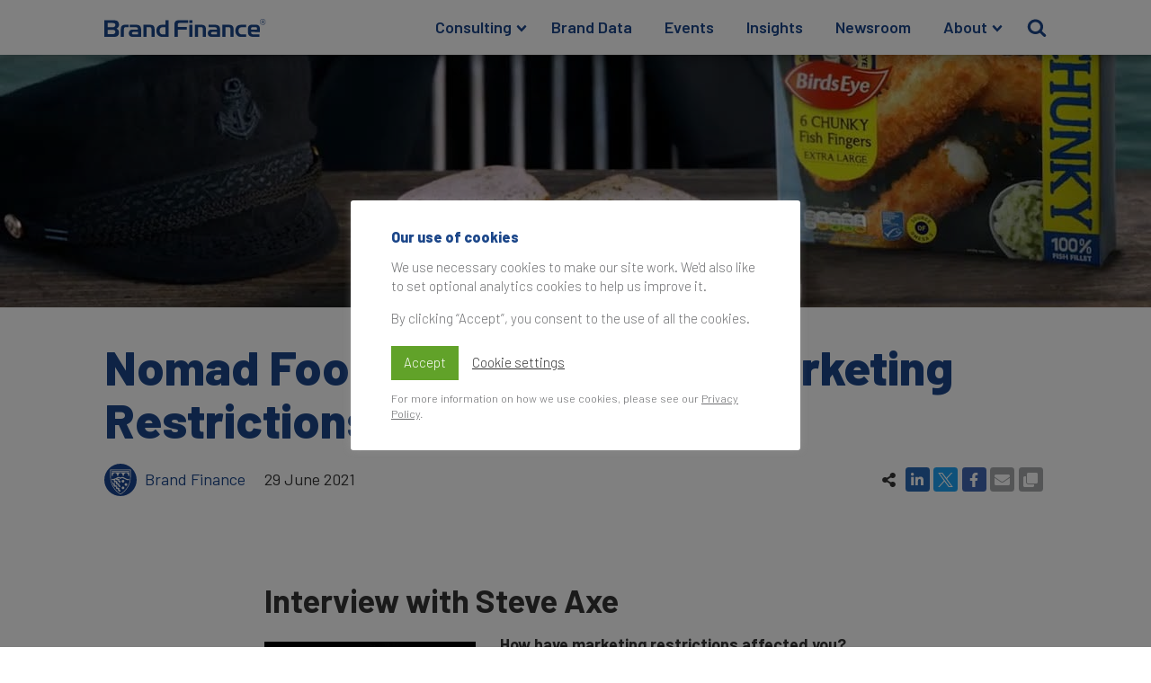

--- FILE ---
content_type: text/html; charset=UTF-8
request_url: https://brandfinance.com/insights/nomad-foods-marketing-restrictions
body_size: 20671
content:
<!DOCTYPE html>
<html lang="en-US" prefix="og: https://ogp.me/ns#" >
<head>
<meta charset="UTF-8">
<meta name="viewport" content="width=device-width, initial-scale=1.0">
<!-- WP_HEAD() START -->
<link rel="preload" as="style" href="https://fonts.googleapis.com/css?family=Barlow:100,200,300,400,500,600,700,800,900|Barlow:100,200,300,400,500,600,700,800,900|Almarai:100,200,300,400,500,600,700,800,900" >
<link rel="stylesheet" href="https://fonts.googleapis.com/css?family=Barlow:100,200,300,400,500,600,700,800,900|Barlow:100,200,300,400,500,600,700,800,900|Almarai:100,200,300,400,500,600,700,800,900">
	<style>img:is([sizes="auto" i], [sizes^="auto," i]) { contain-intrinsic-size: 3000px 1500px }</style>
	
<!-- Search Engine Optimization by Rank Math - https://rankmath.com/ -->
<title>Nomad Foods: The Impact of Marketing Restrictions | Brand Finance</title>
<meta name="description" content="How have marketing restrictions affected you?"/>
<meta name="robots" content="follow, index, max-snippet:-1, max-video-preview:-1, max-image-preview:large"/>
<link rel="canonical" href="https://brandfinance.com/insights/nomad-foods-marketing-restrictions" />
<meta property="og:locale" content="en_US" />
<meta property="og:type" content="article" />
<meta property="og:title" content="Nomad Foods: The Impact of Marketing Restrictions | Brand Finance" />
<meta property="og:description" content="How have marketing restrictions affected you?" />
<meta property="og:url" content="https://brandfinance.com/insights/nomad-foods-marketing-restrictions" />
<meta property="og:site_name" content="Brand Finance" />
<meta property="article:publisher" content="https://fb.com/Brand.Finance" />
<meta property="article:author" content="https://fb.com/Brand.Finance" />
<meta property="article:tag" content="Marketing Restrictions" />
<meta property="article:section" content="Insights" />
<meta property="og:updated_time" content="2021-08-16T12:45:38+01:00" />
<meta property="og:image" content="https://static.brandfinance.com/wp-content/uploads/2021/06/Steve-Axe-Article-Image-.jpg" />
<meta property="og:image:secure_url" content="https://static.brandfinance.com/wp-content/uploads/2021/06/Steve-Axe-Article-Image-.jpg" />
<meta property="og:image:width" content="1280" />
<meta property="og:image:height" content="720" />
<meta property="og:image:alt" content="Image: Bird&#039;s Eye" />
<meta property="og:image:type" content="image/jpeg" />
<meta property="article:published_time" content="2021-06-29T15:36:00+01:00" />
<meta property="article:modified_time" content="2021-08-16T12:45:38+01:00" />
<meta name="twitter:card" content="summary_large_image" />
<meta name="twitter:title" content="Nomad Foods: The Impact of Marketing Restrictions | Brand Finance" />
<meta name="twitter:description" content="How have marketing restrictions affected you?" />
<meta name="twitter:site" content="@BrandFinance" />
<meta name="twitter:creator" content="@BrandFinance" />
<meta name="twitter:image" content="https://static.brandfinance.com/wp-content/uploads/2021/06/Steve-Axe-Article-Image-.jpg" />
<meta name="twitter:label1" content="Written by" />
<meta name="twitter:data1" content="Brand Finance" />
<meta name="twitter:label2" content="Time to read" />
<meta name="twitter:data2" content="2 minutes" />
<script type="application/ld+json" class="rank-math-schema">{"@context":"https://schema.org","@graph":[{"@type":"Place","@id":"https://brandfinance.com/#place","address":{"@type":"PostalAddress","streetAddress":"3 Birchin Lane","addressRegion":"London","postalCode":"EC3V 9BW","addressCountry":"UK"}},{"@type":["ProfessionalService","Organization"],"@id":"https://brandfinance.com/#organization","name":"Brand Finance","url":"https://brandfinance.com","sameAs":["https://fb.com/Brand.Finance","https://twitter.com/BrandFinance"],"email":"enquiries@brandfinance.com","address":{"@type":"PostalAddress","streetAddress":"3 Birchin Lane","addressRegion":"London","postalCode":"EC3V 9BW","addressCountry":"UK"},"logo":{"@type":"ImageObject","@id":"https://brandfinance.com/#logo","url":"https://static.brandfinance.com/wp-content/uploads/2020/07/BF_COA_ICON_BLUE_RGB_square.png","contentUrl":"https://static.brandfinance.com/wp-content/uploads/2020/07/BF_COA_ICON_BLUE_RGB_square.png","caption":"Brand Finance","inLanguage":"en-US","width":"256","height":"256"},"openingHours":["Monday,Tuesday,Wednesday,Thursday,Friday 09:00-18:00"],"location":{"@id":"https://brandfinance.com/#place"},"image":{"@id":"https://brandfinance.com/#logo"},"telephone":"+44 207 389 9400"},{"@type":"WebSite","@id":"https://brandfinance.com/#website","url":"https://brandfinance.com","name":"Brand Finance","publisher":{"@id":"https://brandfinance.com/#organization"},"inLanguage":"en-US"},{"@type":"ImageObject","@id":"https://static.brandfinance.com/wp-content/uploads/2021/06/Steve-Axe-Article-Image-.jpg","url":"https://static.brandfinance.com/wp-content/uploads/2021/06/Steve-Axe-Article-Image-.jpg","width":"1280","height":"720","caption":"Image: Bird's Eye","inLanguage":"en-US"},{"@type":"BreadcrumbList","@id":"https://brandfinance.com/insights/nomad-foods-marketing-restrictions#breadcrumb","itemListElement":[{"@type":"ListItem","position":"1","item":{"@id":"https://brandfinance.com","name":"Home"}},{"@type":"ListItem","position":"2","item":{"@id":"https://brandfinance.com/category/insights#pagestart","name":"Insights"}},{"@type":"ListItem","position":"3","item":{"@id":"https://brandfinance.com/insights/nomad-foods-marketing-restrictions","name":"Nomad Foods: The Impact of Marketing Restrictions"}}]},{"@type":"WebPage","@id":"https://brandfinance.com/insights/nomad-foods-marketing-restrictions#webpage","url":"https://brandfinance.com/insights/nomad-foods-marketing-restrictions","name":"Nomad Foods: The Impact of Marketing Restrictions | Brand Finance","datePublished":"2021-06-29T15:36:00+01:00","dateModified":"2021-08-16T12:45:38+01:00","isPartOf":{"@id":"https://brandfinance.com/#website"},"primaryImageOfPage":{"@id":"https://static.brandfinance.com/wp-content/uploads/2021/06/Steve-Axe-Article-Image-.jpg"},"inLanguage":"en-US","breadcrumb":{"@id":"https://brandfinance.com/insights/nomad-foods-marketing-restrictions#breadcrumb"}},{"@type":"Person","@id":"https://brandfinance.com/profile/brand-finance","name":"Brand Finance","url":"https://brandfinance.com/profile/brand-finance","image":{"@type":"ImageObject","@id":"https://static.brandfinance.com/wp-content/uploads/2023/09/BF_COA_ICON_WHITE_ON_BLUE_RGB_circle-spacing.svg","url":"https://static.brandfinance.com/wp-content/uploads/2023/09/BF_COA_ICON_WHITE_ON_BLUE_RGB_circle-spacing.svg","caption":"Brand Finance","inLanguage":"en-US"},"sameAs":["https://brandfinance.com"],"worksFor":{"@id":"https://brandfinance.com/#organization"}},{"@type":"Article","headline":"Nomad Foods: The Impact of Marketing Restrictions | Brand Finance","keywords":"Nomad Foods","datePublished":"2021-06-29T15:36:00+01:00","dateModified":"2021-08-16T12:45:38+01:00","articleSection":"Brand Spotlights, Insights","author":{"@id":"https://brandfinance.com/profile/brand-finance","name":"Brand Finance"},"publisher":{"@id":"https://brandfinance.com/#organization"},"description":"How have marketing restrictions affected you?","name":"Nomad Foods: The Impact of Marketing Restrictions | Brand Finance","@id":"https://brandfinance.com/insights/nomad-foods-marketing-restrictions#richSnippet","isPartOf":{"@id":"https://brandfinance.com/insights/nomad-foods-marketing-restrictions#webpage"},"image":{"@id":"https://static.brandfinance.com/wp-content/uploads/2021/06/Steve-Axe-Article-Image-.jpg"},"inLanguage":"en-US","mainEntityOfPage":{"@id":"https://brandfinance.com/insights/nomad-foods-marketing-restrictions#webpage"}}]}</script>
<!-- /Rank Math WordPress SEO plugin -->

<link rel='stylesheet' id='wp-block-library-css' href='https://static.brandfinance.com/wp-includes/css/dist/block-library/style.min.css' type='text/css' media='all' />
<style id='classic-theme-styles-inline-css' type='text/css'>
/*! This file is auto-generated */
.wp-block-button__link{color:#fff;background-color:#32373c;border-radius:9999px;box-shadow:none;text-decoration:none;padding:calc(.667em + 2px) calc(1.333em + 2px);font-size:1.125em}.wp-block-file__button{background:#32373c;color:#fff;text-decoration:none}
</style>
<style id='global-styles-inline-css' type='text/css'>
:root{--wp--preset--aspect-ratio--square: 1;--wp--preset--aspect-ratio--4-3: 4/3;--wp--preset--aspect-ratio--3-4: 3/4;--wp--preset--aspect-ratio--3-2: 3/2;--wp--preset--aspect-ratio--2-3: 2/3;--wp--preset--aspect-ratio--16-9: 16/9;--wp--preset--aspect-ratio--9-16: 9/16;--wp--preset--color--black: #000000;--wp--preset--color--cyan-bluish-gray: #abb8c3;--wp--preset--color--white: #ffffff;--wp--preset--color--pale-pink: #f78da7;--wp--preset--color--vivid-red: #cf2e2e;--wp--preset--color--luminous-vivid-orange: #ff6900;--wp--preset--color--luminous-vivid-amber: #fcb900;--wp--preset--color--light-green-cyan: #7bdcb5;--wp--preset--color--vivid-green-cyan: #00d084;--wp--preset--color--pale-cyan-blue: #8ed1fc;--wp--preset--color--vivid-cyan-blue: #0693e3;--wp--preset--color--vivid-purple: #9b51e0;--wp--preset--gradient--vivid-cyan-blue-to-vivid-purple: linear-gradient(135deg,rgba(6,147,227,1) 0%,rgb(155,81,224) 100%);--wp--preset--gradient--light-green-cyan-to-vivid-green-cyan: linear-gradient(135deg,rgb(122,220,180) 0%,rgb(0,208,130) 100%);--wp--preset--gradient--luminous-vivid-amber-to-luminous-vivid-orange: linear-gradient(135deg,rgba(252,185,0,1) 0%,rgba(255,105,0,1) 100%);--wp--preset--gradient--luminous-vivid-orange-to-vivid-red: linear-gradient(135deg,rgba(255,105,0,1) 0%,rgb(207,46,46) 100%);--wp--preset--gradient--very-light-gray-to-cyan-bluish-gray: linear-gradient(135deg,rgb(238,238,238) 0%,rgb(169,184,195) 100%);--wp--preset--gradient--cool-to-warm-spectrum: linear-gradient(135deg,rgb(74,234,220) 0%,rgb(151,120,209) 20%,rgb(207,42,186) 40%,rgb(238,44,130) 60%,rgb(251,105,98) 80%,rgb(254,248,76) 100%);--wp--preset--gradient--blush-light-purple: linear-gradient(135deg,rgb(255,206,236) 0%,rgb(152,150,240) 100%);--wp--preset--gradient--blush-bordeaux: linear-gradient(135deg,rgb(254,205,165) 0%,rgb(254,45,45) 50%,rgb(107,0,62) 100%);--wp--preset--gradient--luminous-dusk: linear-gradient(135deg,rgb(255,203,112) 0%,rgb(199,81,192) 50%,rgb(65,88,208) 100%);--wp--preset--gradient--pale-ocean: linear-gradient(135deg,rgb(255,245,203) 0%,rgb(182,227,212) 50%,rgb(51,167,181) 100%);--wp--preset--gradient--electric-grass: linear-gradient(135deg,rgb(202,248,128) 0%,rgb(113,206,126) 100%);--wp--preset--gradient--midnight: linear-gradient(135deg,rgb(2,3,129) 0%,rgb(40,116,252) 100%);--wp--preset--font-size--small: 13px;--wp--preset--font-size--medium: 20px;--wp--preset--font-size--large: 36px;--wp--preset--font-size--x-large: 42px;--wp--preset--spacing--20: 0.44rem;--wp--preset--spacing--30: 0.67rem;--wp--preset--spacing--40: 1rem;--wp--preset--spacing--50: 1.5rem;--wp--preset--spacing--60: 2.25rem;--wp--preset--spacing--70: 3.38rem;--wp--preset--spacing--80: 5.06rem;--wp--preset--shadow--natural: 6px 6px 9px rgba(0, 0, 0, 0.2);--wp--preset--shadow--deep: 12px 12px 50px rgba(0, 0, 0, 0.4);--wp--preset--shadow--sharp: 6px 6px 0px rgba(0, 0, 0, 0.2);--wp--preset--shadow--outlined: 6px 6px 0px -3px rgba(255, 255, 255, 1), 6px 6px rgba(0, 0, 0, 1);--wp--preset--shadow--crisp: 6px 6px 0px rgba(0, 0, 0, 1);}:where(.is-layout-flex){gap: 0.5em;}:where(.is-layout-grid){gap: 0.5em;}body .is-layout-flex{display: flex;}.is-layout-flex{flex-wrap: wrap;align-items: center;}.is-layout-flex > :is(*, div){margin: 0;}body .is-layout-grid{display: grid;}.is-layout-grid > :is(*, div){margin: 0;}:where(.wp-block-columns.is-layout-flex){gap: 2em;}:where(.wp-block-columns.is-layout-grid){gap: 2em;}:where(.wp-block-post-template.is-layout-flex){gap: 1.25em;}:where(.wp-block-post-template.is-layout-grid){gap: 1.25em;}.has-black-color{color: var(--wp--preset--color--black) !important;}.has-cyan-bluish-gray-color{color: var(--wp--preset--color--cyan-bluish-gray) !important;}.has-white-color{color: var(--wp--preset--color--white) !important;}.has-pale-pink-color{color: var(--wp--preset--color--pale-pink) !important;}.has-vivid-red-color{color: var(--wp--preset--color--vivid-red) !important;}.has-luminous-vivid-orange-color{color: var(--wp--preset--color--luminous-vivid-orange) !important;}.has-luminous-vivid-amber-color{color: var(--wp--preset--color--luminous-vivid-amber) !important;}.has-light-green-cyan-color{color: var(--wp--preset--color--light-green-cyan) !important;}.has-vivid-green-cyan-color{color: var(--wp--preset--color--vivid-green-cyan) !important;}.has-pale-cyan-blue-color{color: var(--wp--preset--color--pale-cyan-blue) !important;}.has-vivid-cyan-blue-color{color: var(--wp--preset--color--vivid-cyan-blue) !important;}.has-vivid-purple-color{color: var(--wp--preset--color--vivid-purple) !important;}.has-black-background-color{background-color: var(--wp--preset--color--black) !important;}.has-cyan-bluish-gray-background-color{background-color: var(--wp--preset--color--cyan-bluish-gray) !important;}.has-white-background-color{background-color: var(--wp--preset--color--white) !important;}.has-pale-pink-background-color{background-color: var(--wp--preset--color--pale-pink) !important;}.has-vivid-red-background-color{background-color: var(--wp--preset--color--vivid-red) !important;}.has-luminous-vivid-orange-background-color{background-color: var(--wp--preset--color--luminous-vivid-orange) !important;}.has-luminous-vivid-amber-background-color{background-color: var(--wp--preset--color--luminous-vivid-amber) !important;}.has-light-green-cyan-background-color{background-color: var(--wp--preset--color--light-green-cyan) !important;}.has-vivid-green-cyan-background-color{background-color: var(--wp--preset--color--vivid-green-cyan) !important;}.has-pale-cyan-blue-background-color{background-color: var(--wp--preset--color--pale-cyan-blue) !important;}.has-vivid-cyan-blue-background-color{background-color: var(--wp--preset--color--vivid-cyan-blue) !important;}.has-vivid-purple-background-color{background-color: var(--wp--preset--color--vivid-purple) !important;}.has-black-border-color{border-color: var(--wp--preset--color--black) !important;}.has-cyan-bluish-gray-border-color{border-color: var(--wp--preset--color--cyan-bluish-gray) !important;}.has-white-border-color{border-color: var(--wp--preset--color--white) !important;}.has-pale-pink-border-color{border-color: var(--wp--preset--color--pale-pink) !important;}.has-vivid-red-border-color{border-color: var(--wp--preset--color--vivid-red) !important;}.has-luminous-vivid-orange-border-color{border-color: var(--wp--preset--color--luminous-vivid-orange) !important;}.has-luminous-vivid-amber-border-color{border-color: var(--wp--preset--color--luminous-vivid-amber) !important;}.has-light-green-cyan-border-color{border-color: var(--wp--preset--color--light-green-cyan) !important;}.has-vivid-green-cyan-border-color{border-color: var(--wp--preset--color--vivid-green-cyan) !important;}.has-pale-cyan-blue-border-color{border-color: var(--wp--preset--color--pale-cyan-blue) !important;}.has-vivid-cyan-blue-border-color{border-color: var(--wp--preset--color--vivid-cyan-blue) !important;}.has-vivid-purple-border-color{border-color: var(--wp--preset--color--vivid-purple) !important;}.has-vivid-cyan-blue-to-vivid-purple-gradient-background{background: var(--wp--preset--gradient--vivid-cyan-blue-to-vivid-purple) !important;}.has-light-green-cyan-to-vivid-green-cyan-gradient-background{background: var(--wp--preset--gradient--light-green-cyan-to-vivid-green-cyan) !important;}.has-luminous-vivid-amber-to-luminous-vivid-orange-gradient-background{background: var(--wp--preset--gradient--luminous-vivid-amber-to-luminous-vivid-orange) !important;}.has-luminous-vivid-orange-to-vivid-red-gradient-background{background: var(--wp--preset--gradient--luminous-vivid-orange-to-vivid-red) !important;}.has-very-light-gray-to-cyan-bluish-gray-gradient-background{background: var(--wp--preset--gradient--very-light-gray-to-cyan-bluish-gray) !important;}.has-cool-to-warm-spectrum-gradient-background{background: var(--wp--preset--gradient--cool-to-warm-spectrum) !important;}.has-blush-light-purple-gradient-background{background: var(--wp--preset--gradient--blush-light-purple) !important;}.has-blush-bordeaux-gradient-background{background: var(--wp--preset--gradient--blush-bordeaux) !important;}.has-luminous-dusk-gradient-background{background: var(--wp--preset--gradient--luminous-dusk) !important;}.has-pale-ocean-gradient-background{background: var(--wp--preset--gradient--pale-ocean) !important;}.has-electric-grass-gradient-background{background: var(--wp--preset--gradient--electric-grass) !important;}.has-midnight-gradient-background{background: var(--wp--preset--gradient--midnight) !important;}.has-small-font-size{font-size: var(--wp--preset--font-size--small) !important;}.has-medium-font-size{font-size: var(--wp--preset--font-size--medium) !important;}.has-large-font-size{font-size: var(--wp--preset--font-size--large) !important;}.has-x-large-font-size{font-size: var(--wp--preset--font-size--x-large) !important;}
:where(.wp-block-post-template.is-layout-flex){gap: 1.25em;}:where(.wp-block-post-template.is-layout-grid){gap: 1.25em;}
:where(.wp-block-columns.is-layout-flex){gap: 2em;}:where(.wp-block-columns.is-layout-grid){gap: 2em;}
:root :where(.wp-block-pullquote){font-size: 1.5em;line-height: 1.6;}
</style>
<link rel='stylesheet' id='contact-form-7-css' href='https://brandfinance.com/wp-content/plugins/contact-form-7/includes/css/styles.css' type='text/css' media='all' />
<link rel='stylesheet' id='cookie-law-info-css' href='https://brandfinance.com/wp-content/plugins/cookie-law-info/legacy/public/css/cookie-law-info-public.css' type='text/css' media='all' />
<link rel='stylesheet' id='cookie-law-info-gdpr-css' href='https://brandfinance.com/wp-content/plugins/cookie-law-info/legacy/public/css/cookie-law-info-gdpr.css' type='text/css' media='all' />
<link rel='stylesheet' id='oxygen-css' href='https://brandfinance.com/wp-content/plugins/oxygen/component-framework/oxygen.css' type='text/css' media='all' />
<link rel='stylesheet' id='bodhi-svgs-attachment-css' href='https://brandfinance.com/wp-content/plugins/svg-support/css/svgs-attachment.css' type='text/css' media='all' />
<link rel='stylesheet' id='fancybox-css' href='https://brandfinance.com/wp-content/plugins/easy-fancybox/fancybox/2.2.0/jquery.fancybox.css' type='text/css' media='screen' />
<script type="text/javascript" src="https://brandfinance.com/wp-content/plugins/svg-support/vendor/DOMPurify/DOMPurify.min.js" id="bodhi-dompurify-library-js"></script>
<script type="text/javascript" src="https://static.brandfinance.com/wp-includes/js/jquery/jquery.min.js" id="jquery-core-js"></script>
<script type="text/javascript" id="cookie-law-info-js-extra">
/* <![CDATA[ */
var Cli_Data = {"nn_cookie_ids":[],"cookielist":[],"non_necessary_cookies":[],"ccpaEnabled":"","ccpaRegionBased":"","ccpaBarEnabled":"","strictlyEnabled":["necessary","obligatoire"],"ccpaType":"gdpr","js_blocking":"","custom_integration":"","triggerDomRefresh":"","secure_cookies":""};
var cli_cookiebar_settings = {"animate_speed_hide":"500","animate_speed_show":"500","background":"#FFF","border":"#b1a6a6c2","border_on":"","button_1_button_colour":"#61a229","button_1_button_hover":"#4e8221","button_1_link_colour":"#fff","button_1_as_button":"1","button_1_new_win":"","button_2_button_colour":"#333","button_2_button_hover":"#292929","button_2_link_colour":"#6d6e70","button_2_as_button":"","button_2_hidebar":"1","button_3_button_colour":"#3566bb","button_3_button_hover":"#2a5296","button_3_link_colour":"#fff","button_3_as_button":"1","button_3_new_win":"","button_4_button_colour":"#000","button_4_button_hover":"#000000","button_4_link_colour":"#333333","button_4_as_button":"","button_7_button_colour":"#61a229","button_7_button_hover":"#4e8221","button_7_link_colour":"#fff","button_7_as_button":"1","button_7_new_win":"","font_family":"inherit","header_fix":"","notify_animate_hide":"1","notify_animate_show":"","notify_div_id":"#cookie-law-info-bar","notify_position_horizontal":"right","notify_position_vertical":"bottom","scroll_close":"","scroll_close_reload":"","accept_close_reload":"","reject_close_reload":"","showagain_tab":"","showagain_background":"#fff","showagain_border":"#000","showagain_div_id":"#cookie-law-info-again","showagain_x_position":"100px","text":"#6d6e70","show_once_yn":"","show_once":"10000","logging_on":"","as_popup":"","popup_overlay":"1","bar_heading_text":"Our use of cookies","cookie_bar_as":"popup","popup_showagain_position":"bottom-right","widget_position":"left"};
var log_object = {"ajax_url":"https:\/\/brandfinance.com\/wp-admin\/admin-ajax.php"};
/* ]]> */
</script>
<script type="text/javascript" src="https://brandfinance.com/wp-content/plugins/cookie-law-info/legacy/public/js/cookie-law-info-public.js" id="cookie-law-info-js"></script>
<script type="text/javascript" src="https://brandfinance.com/wp-content/plugins/svg-support/js/min/svgs-inline-min.js" id="bodhi_svg_inline-js"></script>
<script type="text/javascript" id="bodhi_svg_inline-js-after">
/* <![CDATA[ */
cssTarget={"Bodhi":"img.style-svg","ForceInlineSVG":"style-svg"};ForceInlineSVGActive="false";frontSanitizationEnabled="on";
/* ]]> */
</script>
<link rel="https://api.w.org/" href="https://brandfinance.com/wp-json/" /><link rel="alternate" title="JSON" type="application/json" href="https://brandfinance.com/wp-json/wp/v2/posts/11707" /><link rel="EditURI" type="application/rsd+xml" title="RSD" href="https://brandfinance.com/xmlrpc.php?rsd" />
<meta name="generator" content="WordPress 6.7.4" />
<link rel='shortlink' href='https://brandfinance.com/?p=11707' />
<link rel="alternate" title="oEmbed (JSON)" type="application/json+oembed" href="https://brandfinance.com/wp-json/oembed/1.0/embed?url=https%3A%2F%2Fbrandfinance.com%2Finsights%2Fnomad-foods-marketing-restrictions" />
<link rel="alternate" title="oEmbed (XML)" type="text/xml+oembed" href="https://brandfinance.com/wp-json/oembed/1.0/embed?url=https%3A%2F%2Fbrandfinance.com%2Finsights%2Fnomad-foods-marketing-restrictions&#038;format=xml" />
<script async src="https://pagead2.googlesyndication.com/pagead/js/adsbygoogle.js?client=ca-pub-3808020484285585" crossorigin="anonymous"></script>		<style type="text/css">
						ol.footnotes>li {list-style-type:decimal;}
						ol.footnotes { color:#666666; }
ol.footnotes li { font-size:80%; }
		</style>
		<style>
	.cli-style-v2 {
		font: inherit !important;
	}
	.cli_action_button {
		margin-left: 0 !important;
	}
	.cli-bar-btn_container {
		margin-top: .5em !important;
		margin-bottom: .5em !important;
		/* justify-content: center; */
	}
	.cli-bar-btn_container a {
		font: inherit !important;
	}
</style>
<style id="fancybox-inline-css" type="text/css"></style><link rel="icon" href="https://static.brandfinance.com/wp-content/uploads/2020/07/BF_COA_ICON_BLUE_RGB_square-150x150.png" sizes="32x32" />
<link rel="icon" href="https://static.brandfinance.com/wp-content/uploads/2020/07/BF_COA_ICON_BLUE_RGB_square.png" sizes="192x192" />
<link rel="apple-touch-icon" href="https://static.brandfinance.com/wp-content/uploads/2020/07/BF_COA_ICON_BLUE_RGB_square.png" />
<meta name="msapplication-TileImage" content="https://static.brandfinance.com/wp-content/uploads/2020/07/BF_COA_ICON_BLUE_RGB_square.png" />
<link rel='stylesheet' id='oxygen-cache-2325-css' href='https://static.brandfinance.com/wp-content/uploads/oxygen/css/2325.css' type='text/css' media='all' />
<link rel='stylesheet' id='oxygen-cache-7993-css' href='https://static.brandfinance.com/wp-content/uploads/oxygen/css/7993.css' type='text/css' media='all' />
<link rel='stylesheet' id='oxygen-cache-4146-css' href='https://static.brandfinance.com/wp-content/uploads/oxygen/css/4146.css' type='text/css' media='all' />
<link rel='stylesheet' id='oxygen-cache-622-css' href='https://static.brandfinance.com/wp-content/uploads/oxygen/css/622.css' type='text/css' media='all' />
<link rel='stylesheet' id='oxygen-cache-631-css' href='https://static.brandfinance.com/wp-content/uploads/oxygen/css/631.css' type='text/css' media='all' />
<link rel='stylesheet' id='oxygen-universal-styles-css' href='https://static.brandfinance.com/wp-content/uploads/oxygen/css/universal.css' type='text/css' media='all' />
<!-- END OF WP_HEAD() -->
</head>
<body class="post-template-default single single-post postid-11707 single-format-standard  wp-embed-responsive oxygen-body" >




						<section id="main-header" class=" ct-section " ><div class="ct-section-inner-wrap"><header id="div_block-71-622" class="ct-div-block" ><a id="home-link" class="ct-link" href="/" target="_self"  ><img  id="image-7-622" alt="Brand Finance logo" src="https://static.brandfinance.com/wp-content/uploads/2020/07/Brand-Finance.svg" class="ct-image" srcset="" sizes="(max-width: 300px) 100vw, 300px" /></a><div id="main-menu-block" class="ct-div-block" >
		<div id="main-menu" class="oxy-pro-menu  " ><div class="oxy-pro-menu-mobile-open-icon  oxy-pro-menu-off-canvas-trigger oxy-pro-menu-off-canvas-right" data-off-canvas-alignment="right"><svg id="main-menu-open-icon"><use xlink:href="#FontAwesomeicon-bars"></use></svg></div>

                
        <div class="oxy-pro-menu-container  oxy-pro-menu-dropdown-links-visible-on-mobile oxy-pro-menu-dropdown-links-toggle oxy-pro-menu-show-dropdown" data-aos-duration="200" 

             data-oxy-pro-menu-dropdown-animation="fade-down"
             data-oxy-pro-menu-dropdown-animation-duration=".2"
             data-entire-parent-toggles-dropdown="false"

                          data-oxy-pro-menu-off-canvas-animation="slide-left"
             
                          data-oxy-pro-menu-dropdown-animation-duration=".2"
             
                          data-oxy-pro-menu-dropdown-links-on-mobile="toggle">
             
            <div class="menu-main-navigation-container"><ul id="menu-main-navigation" class="oxy-pro-menu-list"><li id="menu-item-51" class="menu-item menu-item-type-post_type menu-item-object-page menu-item-has-children menu-item-51"><a href="https://brandfinance.com/consulting">Consulting</a>
<ul class="sub-menu">
	<li id="menu-item-60" class="menu-item menu-item-type-post_type menu-item-object-page menu-item-60"><a href="https://brandfinance.com/consulting/brand-research">Brand Research</a></li>
	<li id="menu-item-59" class="menu-item menu-item-type-post_type menu-item-object-page menu-item-59"><a href="https://brandfinance.com/consulting/brand-valuation">Brand Valuation</a></li>
	<li id="menu-item-58" class="menu-item menu-item-type-post_type menu-item-object-page menu-item-58"><a href="https://brandfinance.com/consulting/brand-strategy">Brand Strategy</a></li>
	<li id="menu-item-4144" class="menu-item menu-item-type-post_type menu-item-object-page menu-item-4144"><a href="https://brandfinance.com/training">Brand Training</a></li>
	<li id="menu-item-27662" class="menu-item menu-item-type-post_type menu-item-object-page menu-item-27662"><a href="https://brandfinance.com/consulting/sponsorship">Sponsorship Services</a></li>
	<li id="menu-item-30646" class="menu-item menu-item-type-post_type menu-item-object-page menu-item-30646"><a href="https://brandfinance.com/consulting/sustainability-services">Sustainability Services</a></li>
</ul>
</li>
<li id="menu-item-47" class="menu-item menu-item-type-post_type menu-item-object-page menu-item-47"><a href="https://brandfinance.com/data">Brand Data</a></li>
<li id="menu-item-3729" class="menu-item menu-item-type-post_type menu-item-object-page menu-item-3729"><a href="https://brandfinance.com/events">Events</a></li>
<li id="menu-item-50" class="menu-item menu-item-type-post_type menu-item-object-page menu-item-50"><a href="https://brandfinance.com/insights">Insights</a></li>
<li id="menu-item-48" class="menu-item menu-item-type-post_type menu-item-object-page menu-item-48"><a href="https://brandfinance.com/press-releases">Newsroom</a></li>
<li id="menu-item-49" class="menu-item menu-item-type-post_type menu-item-object-page menu-item-has-children menu-item-49"><a href="https://brandfinance.com/about">About</a>
<ul class="sub-menu">
	<li id="menu-item-909" class="menu-item menu-item-type-post_type menu-item-object-page menu-item-909"><a href="https://brandfinance.com/offices">Our Offices</a></li>
	<li id="menu-item-3740" class="menu-item menu-item-type-post_type menu-item-object-page menu-item-3740"><a href="https://brandfinance.com/contact-us">Contact Us</a></li>
</ul>
</li>
</ul></div>
            <div class="oxy-pro-menu-mobile-close-icon"><svg id="svg-main-menu"><use xlink:href="#FontAwesomeicon-close"></use></svg></div>

        </div>

        </div>

		<script type="text/javascript">
			jQuery('#main-menu .oxy-pro-menu-show-dropdown .menu-item-has-children > a', 'body').each(function(){
                jQuery(this).append('<div class="oxy-pro-menu-dropdown-icon-click-area"><svg class="oxy-pro-menu-dropdown-icon"><use xlink:href="#FontAwesomeicon-chevron-down"></use></svg></div>');
            });
            jQuery('#main-menu .oxy-pro-menu-show-dropdown .menu-item:not(.menu-item-has-children) > a', 'body').each(function(){
                jQuery(this).append('<div class="oxy-pro-menu-dropdown-icon-click-area"></div>');
            });			</script><div id="primary-search-block" class="ct-code-block" ><a id='primary-search' href='#'>
  <form role="search" method="get" id="primary-search-form" class="search-form" action="/">
    <div class='search-bar'>
      <input class="search-bar-input" type="text" value="" name="s" id="main-search" placeholder="Search …" />
      <label for="s">
        <span class="screen-reader-text"> Search for:</span>
        <div class='icon'>
          <svg height="0" width="0" viewBox="0 0 26 28"><path d="M18 13c0-3.859-3.141-7-7-7s-7 3.141-7 7 3.141 7 7 7 7-3.141 7-7zM26 26c0 1.094-0.906 2-2 2-0.531 0-1.047-0.219-1.406-0.594l-5.359-5.344c-1.828 1.266-4.016 1.937-6.234 1.937-6.078 0-11-4.922-11-11s4.922-11 11-11 11 4.922 11 11c0 2.219-0.672 4.406-1.937 6.234l5.359 5.359c0.359 0.359 0.578 0.875 0.578 1.406z"></path></svg>
        </div>
      </label>
    </div>
  </form>
</a></div></div></header></div></section><div id="menu-spacer" class="ct-div-block" ></div><div id="parallax-image-header" class="ct-div-block " ><div id="parallax-image-header-background" class="ct-div-block" style="background-image:url(https://static.brandfinance.com/wp-content/uploads/2021/06/Steve-Axe-Article-Image-.jpg);background-size: cover;" ></div><div id="parallax-image-header-foreground" class="ct-div-block" ></div></div><section id="section-26-631" class=" ct-section" ><div class="ct-section-inner-wrap"><header id="title-block" class="ct-div-block" ><h1 id="headline-2-631" class="ct-headline"><span id="span-3-631" class="ct-span" >Nomad Foods: The Impact of Marketing Restrictions</span></h1><div id="div_block-209-631" class="ct-div-block" ><div id="post-authors" class="ct-code-block" ><a class='author-link' href='https://brandfinance.com/profile/brand-finance'><div class='avatar avatar-inline' style='background-image: url(https://static.brandfinance.com/wp-content/uploads/2023/09/BF_COA_ICON_WHITE_ON_BLUE_RGB_circle-spacing.svg)'></div>Brand Finance</a></div><div id="text_block-215-631" class="ct-text-block" ><span id="span-216-631" class="ct-span" >29 June 2021</span></div><div id="code_block-217-631" class="ct-code-block" ></div><div id="code_block-1-6880" class="ct-code-block" >


  <div class='social-sharing' id='social-sharing-article-top'>
    <a class='share-button' title='Share' style='display: none;'>
      <div class='social-sharing-icon'>
        <img class='style-svg'
             src='https://static.brandfinance.com/wp-content/uploads/icons/fa/solid/share-alt.svg' 
             alt='Share'
             />
      </div>
      <div class='text'>
        Share      </div>
    </a>
    <div class='social-sharing-icon share' title='Share' >
      <img class='style-svg'
           src='https://static.brandfinance.com/wp-content/uploads/icons/fa/solid/share-alt.svg' 
           alt='Share'
           />
    </div>
        <a class='social-sharing-icon linkedin' style='background-color: #2867b2'
       href='https://www.linkedin.com/sharing/share-offsite/?url=https%3A%2F%2Fbrandfinance.com%2Finsights%2Fnomad-foods-marketing-restrictions'
       title='Share on LinkedIn'
       target='_blank'       >
      <img class='style-svg'
           src='https://static.brandfinance.com/wp-content/uploads/icons/fa/brands/linkedin-in.svg'
           alt='Share on LinkedIn' title='Share on LinkedIn' 
           />
    </a>
        <a class='social-sharing-icon twitter' style='background-color: #1da1f2'
       href='https://twitter.com/intent/tweet?url=https%3A%2F%2Fbrandfinance.com%2Finsights%2Fnomad-foods-marketing-restrictions&text=Nomad%20Foods%3A%20The%20Impact%20of%20Marketing%20Restrictions&via=BrandFinance'
       title='Share on Twitter'
       target='_blank'       >
      <img class='style-svg'
           src='https://static.brandfinance.com/wp-content/uploads/icons/fa/brands/x-twitter.svg'
           alt='Share on Twitter' title='Share on Twitter' 
           />
    </a>
        <a class='social-sharing-icon facebook' style='background-color: #4267b2'
       href='https://facebook.com/sharer/sharer.php?u=https%3A%2F%2Fbrandfinance.com%2Finsights%2Fnomad-foods-marketing-restrictions'
       title='Share on Facebook'
       target='_blank'       >
      <img class='style-svg'
           src='https://static.brandfinance.com/wp-content/uploads/icons/fa/brands/facebook-f.svg'
           alt='Share on Facebook' title='Share on Facebook' 
           />
    </a>
        <a class='social-sharing-icon email' style='background-color: #a7a9ab'
       href='mailto:?subject=Nomad%20Foods%3A%20The%20Impact%20of%20Marketing%20Restrictions&body=https%3A%2F%2Fbrandfinance.com%2Finsights%2Fnomad-foods-marketing-restrictions'
       title='Share by Email'
       target='_blank'       >
      <img class='style-svg'
           src='https://static.brandfinance.com/wp-content/uploads/icons/fa/solid/envelope.svg'
           alt='Share by Email' title='Share by Email' 
           />
    </a>
        <a class='social-sharing-icon copy_link' style='background-color: #a7a9ab'
       href='#'
       title='Copy Link'
              >
      <img class='style-svg'
           src='https://static.brandfinance.com/wp-content/uploads/icons/fa/solid/clone.svg'
           alt='Copy Link' title='Copy Link' 
           />
    </a>
      </div>

  <script>
    if (navigator.share) {
      jQuery('#social-sharing-article-top .social-sharing-icon.share').hide();
      mobileButton = jQuery('#social-sharing-article-top .share-button');
      mobileButton.show();
      jQuery('#social-sharing-article-top .social-sharing').hide();
      mobileButton.click( e => {
        navigator.share({
          title: 'Nomad Foods: The Impact of Marketing Restrictions',
          url: 'https://brandfinance.com/insights/nomad-foods-marketing-restrictions'
        });
      });
    }
  </script>


  <input id="social-sharing-article-top-url" name="social-sharing-article-top-url" type="hidden">
  <script>
    copyLink = jQuery('#social-sharing-article-top .copy_link');
    copyLink.addClass('show-notification');
    copyLink.click(() => {
      let pageUrlInput = document.getElementById("social-sharing-article-top-url");
      pageUrlInput.type = 'text';
      pageUrlInput.value = window.location.href.replace(window.location.search, '').replace(window.location.hash, '').replace('#', '');
      pageUrlInput.select();
      document.execCommand("copy");
      pageUrlInput.type = 'hidden';
      jQuery('#notification-text').html('Link copied to clipboard');
    });
  </script>
</div></div></header><div id="article-content" class="ct-div-block" ><div id='inner_content-7-631' class='ct-inner-content'>
<h2 class="wp-block-heading">Interview with Steve Axe</h2>



<div class="wp-block-image"><figure class="alignleft size-full is-resized"><img fetchpriority="high" decoding="async" src="https://static.brandfinance.com/wp-content/uploads/2021/07/Steve-Axe-edited.jpg" alt="" class="wp-image-11953" width="235" height="313" srcset="https://static.brandfinance.com/wp-content/uploads/2021/07/Steve-Axe-edited.jpg 553w, https://static.brandfinance.com/wp-content/uploads/2021/07/Steve-Axe-edited-337x450.jpg 337w" sizes="(max-width: 235px) 100vw, 235px" /><figcaption>Steve Axe<br>Chief Marketing Officer, <br>Nomad Foods</figcaption></figure></div>



<p><strong>How have marketing restrictions affected you?</strong></p>



<p>About 85% of our portfolio is a healthy meal choice based on government guidelines - this is far ahead of our competitors - our portfolio is focused on fish, vegetables and plant protein. So, we are far ahead in terms of supplying healthier options across Europe. We are working very hard to make our products better.</p>



<p>We've created our own version of what marketing restrictions should look like - what we regard as responsible marketing to children and how we should tackle issues around diversity and inclusion in our marketing. We actually see our own internal standards as far higher than anything external.</p>



<p><strong>Are you concerned that should marketing restrictions become more onerous in adjacent categories, that there will be a ‘slippery slope’ effect, whereby more formal restrictions start to impact your sector more severely?</strong></p>



<p>It's pretty clear what the culprits are in terms of categories - salty food, prepared food, carbonated soft drinks, confectionary, and sugar. Once you go beyond that list, there is not that much, the slippery slope pretty much stops there.</p>



<p><strong>Should our expectation of brands simply be that they adhere to the law and act responsibly, or do they have more of a social purpose?&nbsp;</strong></p>



<p>Brands and businesses have always had a purpose. So whether it was a Mars bar, whether it is Elon Musk, every single business started because an individual had a purpose to change the world.</p>



<p>Today, the ambitions and expectations of brands can become disconnected from their sphere of influence and category connection so that they are in danger of becoming disingenuous. Brands need to focus their purpose marketing on what truly matters to their brand, their category and their consumers - all three need to be included. People will buy 'why' you exist - but only if the 'why' is part of your DNA.</p>



<p><strong>Can you tell us about Birds Eye’s brand purpose?</strong></p>



<p>Our Birds Eye brand purpose is 'helping our nation eat a little healthier every day'. To this end, our campaigns are focused on encouraging category growth e.g. Eat In Full Colour for vegetables, and Get On Board for fish. They are all messages you would expect from a category leader right now. It is all about growing the category in question and encouraging people to buy into healthier options that are better for the planet.</p>


<div id="div_block-237-631" class="ct-div-block " ><div id="new_columns-37-7143" class="ct-new-columns" ><div id="div_block-38-7143" class="ct-div-block" ><img decoding="async"  id="image-231-631" alt="Marketing Restrictions" src="https://static.brandfinance.com/wp-content/uploads/2021/06/Marketing-Restrictions-Cover-scaled.jpg" class="ct-image"/></div><div id="div_block-39-7143" class="ct-div-block" ><a id="link-28-7143" class="ct-link" href="https://brandirectory.com/reports/marketing-restrictions-2021" target="_blank" rel="noopener"><h5 id="headline-220-631" class="ct-headline">Brand Finance Marketing Restrictions 2021</h5><div id="text_block-222-631" class="ct-text-block" >A global brand impact analysis and market research report on attitudes to brands and
marketing.</div></a></div></div></div></div></div></div></section><div id="code_block-221-631" class="ct-code-block" ></div><div id="code_block-142-792" class="ct-code-block " ></div><div id="code_block-94-786" class="ct-code-block" ></div><footer id="section-33-622" class=" ct-section" ><div class="ct-section-inner-wrap"><nav id="shortcode-34-622" class="ct-shortcode " ><nav aria-label="breadcrumbs" class="rank-math-breadcrumb"><p><a href="https://brandfinance.com">Home</a><span class="separator"> &raquo; </span><a href="https://brandfinance.com/category/insights#pagestart">Insights</a><span class="separator"> &raquo; </span><span class="last">Nomad Foods: The Impact of Marketing Restrictions</span></p></nav></nav></div></footer><section id="section-111-622" class=" ct-section" ><div class="ct-section-inner-wrap"><h3 id="headline-116-622" class="ct-headline">Get in Touch</h3><div id="shortcode-120-622" class="ct-shortcode" ><div class="dynamics-form-container">
	<div
		data-form-id="bdbf7b50-814b-f011-877b-7c1e522e097a"
		data-form-api-url="https://public-gbr.mkt.dynamics.com/api/v1.0/orgs/ed4d6fe5-01de-4882-97bb-967439434d3a/landingpageforms"
		data-cached-form-url="https://assets-gbr.mkt.dynamics.com/ed4d6fe5-01de-4882-97bb-967439434d3a/digitalassets/forms/bdbf7b50-814b-f011-877b-7c1e522e097a">
	</div>

	<script src = "https://cxppusa1formui01cdnsa01-endpoint.azureedge.net/gbr/FormLoader/FormLoader.bundle.js"></script>
</div>
	<script>
		document.addEventListener("d365mkt-afterformload", () => {
			const pageUrlElement = document.querySelector(`input[name=ps_formurl]`);
			if (!pageUrlElement) return;
			pageUrlElement.value = window.location.href;
		})
	</script>
	</div></div></section><footer id="section-11-622" class=" ct-section primary-footer" ><div class="ct-section-inner-wrap"><div id="div_block-47-622" class="ct-div-block" ><img  id="image-49-622" alt="Brand Finance Bridge Logo" src="https://static.brandfinance.com/wp-content/uploads/2020/08/Brand-Finance-Bridge-Logo-White.svg" class="ct-image" srcset="" sizes="(max-width: 450px) 100vw, 450px" /><div id="text_block-13-622" class="ct-text-block" >© <span id="span-18-622" class="ct-span" >2026</span> Brand Finance</div></div><nav id="footer-menu" class="oxy-nav-menu  oxy-nav-menu-dropdowns oxy-nav-menu-dropdown-arrow" ><div class='oxy-menu-toggle'><div class='oxy-nav-menu-hamburger-wrap'><div class='oxy-nav-menu-hamburger'><div class='oxy-nav-menu-hamburger-line'></div><div class='oxy-nav-menu-hamburger-line'></div><div class='oxy-nav-menu-hamburger-line'></div></div></div></div><div class="menu-footer-menu-container"><ul id="menu-footer-menu" class="oxy-nav-menu-list"><li id="menu-item-72" class="menu-item menu-item-type-post_type menu-item-object-page menu-item-privacy-policy menu-item-72"><a rel="privacy-policy" href="https://brandfinance.com/privacy-policy">Privacy Policy</a></li>
<li id="menu-item-71" class="menu-item menu-item-type-post_type menu-item-object-page menu-item-71"><a href="https://brandfinance.com/terms-of-use">Terms Of Use</a></li>
</ul></div></nav><div id="code_block-69-622" class="ct-code-block" ></div><div id="code_block-1-6880" class="ct-code-block" >


  <div class='social-contacts' id='footer-social-icons'>
            <a class='social-contacts-icon linkedin'
           href='https://linkedin.com/company/brand-finance'
           title='LinkedIn'
           target='_blank'           >
          <img class='style-svg'
               src='https://static.brandfinance.com/wp-content/uploads/icons/fa/brands/linkedin.svg'
               alt='LinkedIn' title='LinkedIn'
               />
        </a>
            <a class='social-contacts-icon twitter'
           href='https://twitter.com/BrandFinance'
           title='Twitter'
           target='_blank'           >
          <img class='style-svg'
               src='https://static.brandfinance.com/wp-content/uploads/icons/fa/brands/x-twitter.svg'
               alt='Twitter' title='Twitter'
               />
        </a>
            <a class='social-contacts-icon facebook'
           href='https://fb.com/Brand.Finance'
           title='Facebook'
           target='_blank'           >
          <img class='style-svg'
               src='https://static.brandfinance.com/wp-content/uploads/icons/fa/brands/facebook-square.svg'
               alt='Facebook' title='Facebook'
               />
        </a>
            <a class='social-contacts-icon instagram'
           href='https://instagram.com/brand.finance'
           title='Instagram'
           target='_blank'           >
          <img class='style-svg'
               src='https://static.brandfinance.com/wp-content/uploads/icons/fa/brands/instagram.svg'
               alt='Instagram' title='Instagram'
               />
        </a>
            <a class='social-contacts-icon youtube'
           href='https://www.youtube.com/user/BrandFinance'
           title='YouTube'
           target='_blank'           >
          <img class='style-svg'
               src='https://static.brandfinance.com/wp-content/uploads/icons/fa/brands/youtube.svg'
               alt='YouTube' title='YouTube'
               />
        </a>
      </div>


</div></div></footer><div id="code_block-94-786" class="ct-code-block" ></div>            <div tabindex="-1" class="oxy-modal-backdrop bottom "
                style="background-color: rgba(0,0,0,0);"
                data-trigger="user_clicks_element"                data-trigger-selector=".show-notification"                data-trigger-time="5"                data-trigger-time-unit="seconds"                data-close-automatically="yes"                data-close-after-time="2"                data-close-after-time-unit="seconds"                data-trigger_scroll_amount="50"                data-trigger_scroll_direction="down"	            data-scroll_to_selector=""	            data-time_inactive="60"	            data-time-inactive-unit="seconds"	            data-number_of_clicks="3"	            data-close_on_esc="on"	            data-number_of_page_views="3"                data-close-after-form-submit="no"                data-open-again="always_show"                data-open-again-after-days="3"            >

                <div id="notification" class="ct-modal" ><div id="notification-text" class="ct-text-block" >Message</div></div>
            </div>
        	<!-- WP_FOOTER -->
<!--googleoff: all--><div id="cookie-law-info-bar" data-nosnippet="true"><h5 class="cli_messagebar_head">Our use of cookies</h5><span><div class="cli-bar-container cli-style-v2"><div class="cli-bar-message"><p>We use necessary cookies to make our site work. We'd also like to set optional analytics cookies to help us improve it.</p><p>By clicking “Accept”, you consent to the use of all the cookies.</p></div><div class="cli-bar-btn_container"><a role='button' data-cli_action="accept" id="cookie_action_close_header" class="large cli-plugin-button cli-plugin-main-button cookie_action_close_header cli_action_button wt-cli-accept-btn">Accept</a> <a role='button' class="cli_settings_button" style="margin:0 0 0 1em">Cookie settings</a></div><div class="cli-bar-message" style="font-size: smaller">For more information on how we use cookies, please see our <a href="https://brandfinance.com/privacy-policy" id="CONSTANT_OPEN_URL" target="_blank" class="cli-plugin-main-link">Privacy Policy</a>.</div></div></span></div><div id="cookie-law-info-again" data-nosnippet="true"><span id="cookie_hdr_showagain">Privacy &amp; Cookies Policy</span></div><div class="cli-modal" data-nosnippet="true" id="cliSettingsPopup" tabindex="-1" role="dialog" aria-labelledby="cliSettingsPopup" aria-hidden="true">
  <div class="cli-modal-dialog" role="document">
	<div class="cli-modal-content cli-bar-popup">
		  <button type="button" class="cli-modal-close" id="cliModalClose">
			<svg class="" viewBox="0 0 24 24"><path d="M19 6.41l-1.41-1.41-5.59 5.59-5.59-5.59-1.41 1.41 5.59 5.59-5.59 5.59 1.41 1.41 5.59-5.59 5.59 5.59 1.41-1.41-5.59-5.59z"></path><path d="M0 0h24v24h-24z" fill="none"></path></svg>
			<span class="wt-cli-sr-only">Close</span>
		  </button>
		  <div class="cli-modal-body">
			<div class="cli-container-fluid cli-tab-container">
	<div class="cli-row">
		<div class="cli-col-12 cli-align-items-stretch cli-px-0">
			<div class="cli-privacy-overview">
				<h4>Privacy Overview</h4>				<div class="cli-privacy-content">
					<div class="cli-privacy-content-text">We use necessary cookies to make our site work. We'd also like to set optional analytics cookies to help us improve it.</div>
				</div>
				<a class="cli-privacy-readmore" aria-label="Show more" role="button" data-readmore-text="Show more" data-readless-text="Show less"></a>			</div>
		</div>
		<div class="cli-col-12 cli-align-items-stretch cli-px-0 cli-tab-section-container">
												<div class="cli-tab-section">
						<div class="cli-tab-header">
							<a role="button" tabindex="0" class="cli-nav-link cli-settings-mobile" data-target="necessary" data-toggle="cli-toggle-tab">
								Required Functionality							</a>
															<div class="wt-cli-necessary-checkbox">
									<input type="checkbox" class="cli-user-preference-checkbox"  id="wt-cli-checkbox-necessary" data-id="checkbox-necessary" checked="checked"  />
									<label class="form-check-label" for="wt-cli-checkbox-necessary">Required Functionality</label>
								</div>
								<span class="cli-necessary-caption">Always Enabled</span>
													</div>
						<div class="cli-tab-content">
							<div class="cli-tab-pane cli-fade" data-id="necessary">
								<div class="wt-cli-cookie-description">
									Necessary cookies are essential for the website to function properly. They enable core functionality such as security, network management, and accessibility. You may disable these by changing your browser settings, but this may affect how the website functions.								</div>
							</div>
						</div>
					</div>
																	<div class="cli-tab-section">
						<div class="cli-tab-header">
							<a role="button" tabindex="0" class="cli-nav-link cli-settings-mobile" data-target="non-necessary" data-toggle="cli-toggle-tab">
								Analytics and Optimisation							</a>
															<div class="cli-switch">
									<input type="checkbox" id="wt-cli-checkbox-non-necessary" class="cli-user-preference-checkbox"  data-id="checkbox-non-necessary" checked='checked' />
									<label for="wt-cli-checkbox-non-necessary" class="cli-slider" data-cli-enable="Enabled" data-cli-disable="Disabled"><span class="wt-cli-sr-only">Analytics and Optimisation</span></label>
								</div>
													</div>
						<div class="cli-tab-content">
							<div class="cli-tab-pane cli-fade" data-id="non-necessary">
								<div class="wt-cli-cookie-description">
									We use analytics cookies to optimise your website experience and help us improve the website by collecting and reporting information on how you use it. The cookies collect information in a way that does not directly identify anyone. For more information, please see our <a href="https://brandfinance.com/privacy-policy" id="CONSTANT_OPEN_URL" target="_blank"  class="cli-plugin-main-link"  style="display:inline-block;" >Privacy Policy</a>.								</div>
							</div>
						</div>
					</div>
										</div>
	</div>
</div>
		  </div>
		  <div class="cli-modal-footer">
			<div class="wt-cli-element cli-container-fluid cli-tab-container">
				<div class="cli-row">
					<div class="cli-col-12 cli-align-items-stretch cli-px-0">
						<div class="cli-tab-footer wt-cli-privacy-overview-actions">
						
															<a id="wt-cli-privacy-save-btn" role="button" tabindex="0" data-cli-action="accept" class="wt-cli-privacy-btn cli_setting_save_button wt-cli-privacy-accept-btn cli-btn">SAVE &amp; ACCEPT</a>
													</div>
						
					</div>
				</div>
			</div>
		</div>
	</div>
  </div>
</div>
<div class="cli-modal-backdrop cli-fade cli-settings-overlay"></div>
<div class="cli-modal-backdrop cli-fade cli-popupbar-overlay"></div>
<!--googleon: all--><style>.ct-FontAwesomeicon-close{width:0.78571428571429em}</style>
<style>.ct-FontAwesomeicon-bars{width:0.85714285714286em}</style>
<?xml version="1.0"?><svg xmlns="http://www.w3.org/2000/svg" xmlns:xlink="http://www.w3.org/1999/xlink" aria-hidden="true" style="position: absolute; width: 0; height: 0; overflow: hidden;" version="1.1"><defs><symbol id="FontAwesomeicon-close" viewBox="0 0 22 28"><title>close</title><path d="M20.281 20.656c0 0.391-0.156 0.781-0.438 1.062l-2.125 2.125c-0.281 0.281-0.672 0.438-1.062 0.438s-0.781-0.156-1.062-0.438l-4.594-4.594-4.594 4.594c-0.281 0.281-0.672 0.438-1.062 0.438s-0.781-0.156-1.062-0.438l-2.125-2.125c-0.281-0.281-0.438-0.672-0.438-1.062s0.156-0.781 0.438-1.062l4.594-4.594-4.594-4.594c-0.281-0.281-0.438-0.672-0.438-1.062s0.156-0.781 0.438-1.062l2.125-2.125c0.281-0.281 0.672-0.438 1.062-0.438s0.781 0.156 1.062 0.438l4.594 4.594 4.594-4.594c0.281-0.281 0.672-0.438 1.062-0.438s0.781 0.156 1.062 0.438l2.125 2.125c0.281 0.281 0.438 0.672 0.438 1.062s-0.156 0.781-0.438 1.062l-4.594 4.594 4.594 4.594c0.281 0.281 0.438 0.672 0.438 1.062z"/></symbol><symbol id="FontAwesomeicon-chevron-down" viewBox="0 0 28 28"><title>chevron-down</title><path d="M26.297 12.625l-11.594 11.578c-0.391 0.391-1.016 0.391-1.406 0l-11.594-11.578c-0.391-0.391-0.391-1.031 0-1.422l2.594-2.578c0.391-0.391 1.016-0.391 1.406 0l8.297 8.297 8.297-8.297c0.391-0.391 1.016-0.391 1.406 0l2.594 2.578c0.391 0.391 0.391 1.031 0 1.422z"/></symbol><symbol id="FontAwesomeicon-bars" viewBox="0 0 24 28"><title>bars</title><path d="M24 21v2c0 0.547-0.453 1-1 1h-22c-0.547 0-1-0.453-1-1v-2c0-0.547 0.453-1 1-1h22c0.547 0 1 0.453 1 1zM24 13v2c0 0.547-0.453 1-1 1h-22c-0.547 0-1-0.453-1-1v-2c0-0.547 0.453-1 1-1h22c0.547 0 1 0.453 1 1zM24 5v2c0 0.547-0.453 1-1 1h-22c-0.547 0-1-0.453-1-1v-2c0-0.547 0.453-1 1-1h22c0.547 0 1 0.453 1 1z"/></symbol></defs></svg><script type="text/javascript">var fb_timeout,fb_opts={"autoScale":true,"showCloseButton":true,"width":560,"height":340,"margin":20,"pixelRatio":1,"padding":10,"centerOnScroll":false,"enableEscapeButton":true,"speedIn":300,"speedOut":300,"closeBtn":true,"openSpeed":300,"closeSpeed":300,"overlayShow":true,"hideOnOverlayClick":true,"overlayOpacity":0.6,"minViewportWidth":320,"minVpHeight":320,"disableCoreLightbox":true,"enableBlockControls":true,"fancybox_openBlockControls":true,"minVpWidth":320,"prevSpeed":250,"nextSpeed":250},
easy_fancybox_handler=easy_fancybox_handler||function(){
jQuery([".nolightbox","a.wp-block-file__button","a.pin-it-button","a[href*='pinterest.com\/pin\/create']","a[href*='facebook.com\/share']","a[href*='twitter.com\/share']"].join(',')).addClass('nofancybox');
jQuery('a.fancybox-close').on('click',function(e){e.preventDefault();jQuery.fancybox.close()});
/* IMG */
						var unlinkedImageBlocks=jQuery(".wp-block-image > img:not(.nofancybox,figure.nofancybox>img)");
						unlinkedImageBlocks.wrap(function() {
							var href = jQuery( this ).attr( "src" );
							return "<a href='" + href + "'></a>";
						});
var fb_IMG_select=jQuery('a[href*=".jpg" i]:not(.nofancybox,li.nofancybox>a,figure.nofancybox>a),area[href*=".jpg" i]:not(.nofancybox),a[href*=".png" i]:not(.nofancybox,li.nofancybox>a,figure.nofancybox>a),area[href*=".png" i]:not(.nofancybox),a[href*=".webp" i]:not(.nofancybox,li.nofancybox>a,figure.nofancybox>a),area[href*=".webp" i]:not(.nofancybox),a[href*=".jpeg" i]:not(.nofancybox,li.nofancybox>a,figure.nofancybox>a),area[href*=".jpeg" i]:not(.nofancybox)');
fb_IMG_select.addClass('fancybox image');
var fb_IMG_sections=jQuery('.gallery,.wp-block-gallery,.tiled-gallery,.wp-block-jetpack-tiled-gallery,.ngg-galleryoverview,.ngg-imagebrowser,.nextgen_pro_blog_gallery,.nextgen_pro_film,.nextgen_pro_horizontal_filmstrip,.ngg-pro-masonry-wrapper,.ngg-pro-mosaic-container,.nextgen_pro_sidescroll,.nextgen_pro_slideshow,.nextgen_pro_thumbnail_grid,.tiled-gallery');
fb_IMG_sections.each(function(){jQuery(this).find(fb_IMG_select).attr('data-fancybox-group','gallery-'+fb_IMG_sections.index(this));});
jQuery('a.fancybox,area.fancybox,.fancybox>a').fancybox(jQuery.extend(true,{},fb_opts,{"transition":"elastic","transitionIn":"elastic","transitionOut":"elastic","opacity":false,"hideOnContentClick":false,"titleShow":true,"titleFromAlt":true,"showNavArrows":true,"enableKeyboardNav":true,"cyclic":false,"mouseWheel":true,"changeSpeed":250,"changeFade":300,"openEffect":"elastic","closeEffect":"elastic","closeClick":false,"arrows":true,"loop":false,"helpers":{"title":{"type":"over"}},"beforeShow":function(){var alt=DOMPurify.sanitize(this.element.find('img').attr('alt'));this.inner.find('img').attr('alt',alt);this.title=DOMPurify.sanitize(this.title)||alt;}}));};
jQuery(easy_fancybox_handler);jQuery(document).on('post-load',easy_fancybox_handler);
</script>
        <script type="text/javascript">

            function oxygen_init_pro_menu() {
                jQuery('.oxy-pro-menu-container').each(function(){
                    
                    // dropdowns
                    var menu = jQuery(this),
                        animation = menu.data('oxy-pro-menu-dropdown-animation'),
                        animationDuration = menu.data('oxy-pro-menu-dropdown-animation-duration');
                    
                    jQuery('.sub-menu', menu).attr('data-aos',animation);
                    jQuery('.sub-menu', menu).attr('data-aos-duration',animationDuration*1000);

                    oxygen_offcanvas_menu_init(menu);
                    jQuery(window).resize(function(){
                        oxygen_offcanvas_menu_init(menu);
                    });

                    // let certain CSS rules know menu being initialized
                    // "10" timeout is extra just in case, "0" would be enough
                    setTimeout(function() {menu.addClass('oxy-pro-menu-init');}, 10);
                });
            }

            jQuery(document).ready(oxygen_init_pro_menu);
            document.addEventListener('oxygen-ajax-element-loaded', oxygen_init_pro_menu, false);
            
            let proMenuMouseDown = false;

            jQuery(".oxygen-body")
            .on("mousedown", '.oxy-pro-menu-show-dropdown:not(.oxy-pro-menu-open-container) .menu-item-has-children', function(e) {
                proMenuMouseDown = true;
            })

            .on("mouseup", '.oxy-pro-menu-show-dropdown:not(.oxy-pro-menu-open-container) .menu-item-has-children', function(e) {
                proMenuMouseDown = false;
            })

            .on('mouseenter focusin', '.oxy-pro-menu-show-dropdown:not(.oxy-pro-menu-open-container) .menu-item-has-children', function(e) {
                if( proMenuMouseDown ) return;
                
                var subMenu = jQuery(this).children('.sub-menu');
                subMenu.addClass('aos-animate oxy-pro-menu-dropdown-animating').removeClass('sub-menu-left');

                var duration = jQuery(this).parents('.oxy-pro-menu-container').data('oxy-pro-menu-dropdown-animation-duration');

                setTimeout(function() {subMenu.removeClass('oxy-pro-menu-dropdown-animating')}, duration*1000);

                var offset = subMenu.offset(),
                    width = subMenu.width(),
                    docWidth = jQuery(window).width();

                    if (offset.left+width > docWidth) {
                        subMenu.addClass('sub-menu-left');
                    }
            })
            
            .on('mouseleave focusout', '.oxy-pro-menu-show-dropdown .menu-item-has-children', function( e ) {
                if( jQuery(this).is(':hover') ) return;

                jQuery(this).children('.sub-menu').removeClass('aos-animate');

                var subMenu = jQuery(this).children('.sub-menu');
                //subMenu.addClass('oxy-pro-menu-dropdown-animating-out');

                var duration = jQuery(this).parents('.oxy-pro-menu-container').data('oxy-pro-menu-dropdown-animation-duration');
                setTimeout(function() {subMenu.removeClass('oxy-pro-menu-dropdown-animating-out')}, duration*1000);
            })

            // open icon click
            .on('click', '.oxy-pro-menu-mobile-open-icon', function() {    
                var menu = jQuery(this).parents('.oxy-pro-menu');
                // off canvas
                if (jQuery(this).hasClass('oxy-pro-menu-off-canvas-trigger')) {
                    oxygen_offcanvas_menu_run(menu);
                }
                // regular
                else {
                    menu.addClass('oxy-pro-menu-open');
                    jQuery(this).siblings('.oxy-pro-menu-container').addClass('oxy-pro-menu-open-container');
                    jQuery('body').addClass('oxy-nav-menu-prevent-overflow');
                    jQuery('html').addClass('oxy-nav-menu-prevent-overflow');
                    
                    oxygen_pro_menu_set_static_width(menu);
                }
                // remove animation and collapse
                jQuery('.sub-menu', menu).attr('data-aos','');
                jQuery('.oxy-pro-menu-dropdown-toggle .sub-menu', menu).slideUp(0);
            });

            function oxygen_pro_menu_set_static_width(menu) {
                var menuItemWidth = jQuery(".oxy-pro-menu-list > .menu-item", menu).width();
                jQuery(".oxy-pro-menu-open-container > div:first-child, .oxy-pro-menu-off-canvas-container > div:first-child", menu).width(menuItemWidth);
            }

            function oxygen_pro_menu_unset_static_width(menu) {
                jQuery(".oxy-pro-menu-container > div:first-child", menu).width("");
            }

            // close icon click
            jQuery('body').on('click', '.oxy-pro-menu-mobile-close-icon', function(e) {
                
                var menu = jQuery(this).parents('.oxy-pro-menu');

                menu.removeClass('oxy-pro-menu-open');
                jQuery(this).parents('.oxy-pro-menu-container').removeClass('oxy-pro-menu-open-container');
                jQuery('.oxy-nav-menu-prevent-overflow').removeClass('oxy-nav-menu-prevent-overflow');

                if (jQuery(this).parent('.oxy-pro-menu-container').hasClass('oxy-pro-menu-off-canvas-container')) {
                    oxygen_offcanvas_menu_run(menu);
                }

                oxygen_pro_menu_unset_static_width(menu);
            });

            // dropdown toggle icon click
            jQuery('body').on(
                'touchstart click', 
                '.oxy-pro-menu-dropdown-links-toggle.oxy-pro-menu-off-canvas-container .menu-item-has-children > a > .oxy-pro-menu-dropdown-icon-click-area,'+
                '.oxy-pro-menu-dropdown-links-toggle.oxy-pro-menu-open-container .menu-item-has-children > a > .oxy-pro-menu-dropdown-icon-click-area', 
                function(e) {
                    e.preventDefault();

                    // fix for iOS false triggering submenu clicks
                    jQuery('.sub-menu').css('pointer-events', 'none');
                    setTimeout( function() {
                        jQuery('.sub-menu').css('pointer-events', 'initial');
                    }, 500);

                    // workaround to stop click event from triggering after touchstart
                    if (window.oxygenProMenuIconTouched === true) {
                        window.oxygenProMenuIconTouched = false;
                        return;
                    }
                    if (e.type==='touchstart') {
                        window.oxygenProMenuIconTouched = true;
                    }
                    oxygen_pro_menu_toggle_dropdown(this);
                }
            );

            function oxygen_pro_menu_toggle_dropdown(trigger) {

                var duration = jQuery(trigger).parents('.oxy-pro-menu-container').data('oxy-pro-menu-dropdown-animation-duration');

                jQuery(trigger).closest('.menu-item-has-children').children('.sub-menu').slideToggle({
                    start: function () {
                        jQuery(this).css({
                            display: "flex"
                        })
                    },
                    duration: duration*1000
                });
            }
                    
            // fullscreen menu link click
            var selector = '.oxy-pro-menu-open .menu-item a';
            jQuery('body').on('click', selector, function(event){
                
                if (jQuery(event.target).closest('.oxy-pro-menu-dropdown-icon-click-area').length > 0) {
                    // toggle icon clicked, no need to hide the menu
                    return;
                }
                else if ((jQuery(this).attr("href") === "#" || jQuery(this).closest(".oxy-pro-menu-container").data("entire-parent-toggles-dropdown")) && 
                         jQuery(this).parent().hasClass('menu-item-has-children')) {
                    // empty href don't lead anywhere, treat it as toggle trigger
                    oxygen_pro_menu_toggle_dropdown(event.target);
                    // keep anchor links behavior as is, and prevent regular links from page reload
                    if (jQuery(this).attr("href").indexOf("#")!==0) {
                        return false;
                    }
                }

                // hide the menu and follow the anchor
                if (jQuery(this).attr("href").indexOf("#")===0) {
                    jQuery('.oxy-pro-menu-open').removeClass('oxy-pro-menu-open');
                    jQuery('.oxy-pro-menu-open-container').removeClass('oxy-pro-menu-open-container');
                    jQuery('.oxy-nav-menu-prevent-overflow').removeClass('oxy-nav-menu-prevent-overflow');
                }

            });

            // off-canvas menu link click
            var selector = '.oxy-pro-menu-off-canvas .menu-item a';
            jQuery('body').on('click', selector, function(event){
                if (jQuery(event.target).closest('.oxy-pro-menu-dropdown-icon-click-area').length > 0) {
                    // toggle icon clicked, no need to trigger it 
                    return;
                }
                else if ((jQuery(this).attr("href") === "#" || jQuery(this).closest(".oxy-pro-menu-container").data("entire-parent-toggles-dropdown")) && 
                    jQuery(this).parent().hasClass('menu-item-has-children')) {
                    // empty href don't lead anywhere, treat it as toggle trigger
                    oxygen_pro_menu_toggle_dropdown(event.target);
                    // keep anchor links behavior as is, and prevent regular links from page reload
                    if (jQuery(this).attr("href").indexOf("#")!==0) {
                        return false;
                    }
                }
            });

            // off canvas
            function oxygen_offcanvas_menu_init(menu) {

                // only init off-canvas animation if trigger icon is visible i.e. mobile menu in action
                var offCanvasActive = jQuery(menu).siblings('.oxy-pro-menu-off-canvas-trigger').css('display');
                if (offCanvasActive!=='none') {
                    var animation = menu.data('oxy-pro-menu-off-canvas-animation');
                    setTimeout(function() {menu.attr('data-aos', animation);}, 10);
                }
                else {
                    // remove AOS
                    menu.attr('data-aos', '');
                };
            }
            
            function oxygen_offcanvas_menu_run(menu) {

                var container = menu.find(".oxy-pro-menu-container");
                
                if (!container.attr('data-aos')) {
                    // initialize animation
                    setTimeout(function() {oxygen_offcanvas_menu_toggle(menu, container)}, 0);
                }
                else {
                    oxygen_offcanvas_menu_toggle(menu, container);
                }
            }

            var oxygen_offcanvas_menu_toggle_in_progress = false;

            function oxygen_offcanvas_menu_toggle(menu, container) {

                if (oxygen_offcanvas_menu_toggle_in_progress) {
                    return;
                }

                container.toggleClass('aos-animate');

                if (container.hasClass('oxy-pro-menu-off-canvas-container')) {
                    
                    oxygen_offcanvas_menu_toggle_in_progress = true;
                    
                    var animation = container.data('oxy-pro-menu-off-canvas-animation'),
                        timeout = container.data('aos-duration');

                    if (!animation){
                        timeout = 0;
                    }

                    setTimeout(function() {
                        container.removeClass('oxy-pro-menu-off-canvas-container')
                        menu.removeClass('oxy-pro-menu-off-canvas');
                        oxygen_offcanvas_menu_toggle_in_progress = false;
                    }, timeout);
                }
                else {
                    container.addClass('oxy-pro-menu-off-canvas-container');
                    menu.addClass('oxy-pro-menu-off-canvas');
                    oxygen_pro_menu_set_static_width(menu);
                }
            }
        </script>

    
		<script type="text/javascript">
			jQuery(document).ready(function() {
				jQuery('body').on('click', '.oxy-menu-toggle', function() {
					jQuery(this).parent('.oxy-nav-menu').toggleClass('oxy-nav-menu-open');
					jQuery('body').toggleClass('oxy-nav-menu-prevent-overflow');
					jQuery('html').toggleClass('oxy-nav-menu-prevent-overflow');
				});
				var selector = '.oxy-nav-menu-open .menu-item a[href*="#"]';
				jQuery('body').on('click', selector, function(){
					jQuery('.oxy-nav-menu-open').removeClass('oxy-nav-menu-open');
					jQuery('body').removeClass('oxy-nav-menu-prevent-overflow');
					jQuery('html').removeClass('oxy-nav-menu-prevent-overflow');
					jQuery(this).click();
				});
			});
		</script>

	
		<script type="text/javascript">

            // Initialize Oxygen Modals
            jQuery(document).ready(function() {

                function showModal( modal ) {
                    var $modal = jQuery( modal );
                    $modal.addClass("live");
                    var modalId = $modal[0].querySelector('.ct-modal').id;
                    
                    var focusable = modal.querySelector('a[href]:not([disabled]), button:not([disabled]), textarea:not([disabled]), input[type="text"]:not([disabled]), input[type="radio"]:not([disabled]), input[type="checkbox"]:not([disabled]), select:not([disabled])');

                    if(focusable) {
                        setTimeout(() => {
                            focusable.focus();    
                        }, 500);
                    } else {
                        setTimeout(() => {
                        $modal.focus();
                        }, 500)
                    }

                    // Check if this modal can be shown according to settings and last shown time
                    // Current and last time in milliseconds
                    var currentTime = new Date().getTime();
                    var lastShownTime = localStorage && localStorage['oxy-' + modalId + '-last-shown-time'] ? JSON.parse( localStorage['oxy-' + modalId + '-last-shown-time'] ) : false;
                    // manual triggers aren't affected by last shown time
                    if( $modal.data( 'trigger' ) != 'user_clicks_element' ) {
                        switch( $modal.data( 'open-again' ) ) {
                            case 'never_show_again':
                                // if it was shown at least once, don't show it again
                                if( lastShownTime !== false ) return;
                                break;
                            case 'show_again_after':
                                var settingDays = parseInt( $modal.data( 'open-again-after-days' ) );
                                var actualDays = ( currentTime - lastShownTime ) / ( 60*60*24*1000 );
                                if( actualDays < settingDays ) return;
                                break;
                            default:
                                //always show
                                break;
                        }
                    }

                    // Body manipulation to prevent scrolling while modal is active, and maintain scroll position.
                    document.querySelector('body').style.top = `-${window.scrollY}px`;
                    document.querySelector('body').classList.add('oxy-modal-active');
                    
                    // save current time as last shown time
                    if( localStorage ) localStorage['oxy-' + modalId + '-last-shown-time'] = JSON.stringify( currentTime );

                    // trick to make jQuery fadeIn with flex
                    $modal.css("display", "flex");
                    $modal.hide();
                    // trick to force AOS trigger on elements inside the modal
                    $modal.find(".aos-animate").removeClass("aos-animate").addClass("aos-animate-disabled");

                    // show the modal
                    $modal.fadeIn(250, function(){
                        // trick to force AOS trigger on elements inside the modal
                        $modal.find(".aos-animate-disabled").removeClass("aos-animate-disabled").addClass("aos-animate");
                    });


                    if( $modal.data( 'close-automatically' ) == 'yes' ) {
                        var time = parseInt( $modal.data( 'close-after-time' ) );
                        if( $modal.data( 'close-after-time-unit' ) == 'seconds' ) {
                            time = parseInt( parseFloat( $modal.data( 'close-after-time' ) ) * 1000 );
                        }
                        setTimeout( function(){
                            hideModal(modal);
                        }, time );
                    }

                    // close modal automatically after form submit (Non-AJAX)
                    if( $modal.data( 'close-after-form-submit' ) == 'yes' && $modal.data("trigger") == "after_specified_time" ) {

                        // WPForms
                        // WPForms replaces the form with a confirmation message on page refresh
                        if( $modal.find(".wpforms-confirmation-container-full").length > 0 ) {
                            setTimeout(function () {
                                hideModal(modal);
                            }, 3000);
                        }

                        // Formidable Forms
                        // Formidable Forms replaces the form with a confirmation message on page refresh
                        if( $modal.find(".frm_message").length > 0 ) {
                            setTimeout(function () {
                                hideModal(modal);
                            }, 3000);
                        }

                        // Caldera Forms
                        // Caldera Forms replaces the form with a confirmation message on page refresh
                        if( $modal.find(".caldera-grid .alert-success").length > 0 ) {
                            setTimeout(function () {
                                hideModal(modal);
                            }, 3000);
                        }

                    }
                }

                window.oxyShowModal = showModal;

                var hideModal = function ( modal ) {

                    // Body manipulation for scroll prevention and maintaining scroll position
                    var scrollY = document.querySelector('body').style.top;
                    document.querySelector('body').classList.remove('oxy-modal-active');
                    document.querySelector('body').style.top = '';
                    window.scrollTo(0, parseInt(scrollY || '0') * -1);

                    // The function may be called by third party code, without argument, so we must close the first visible modal
                    if( typeof modal === 'undefined' ) {
                        var openModals = jQuery(".oxy-modal-backdrop.live");
                        if( openModals.length == 0 ) return;
                        modal = openModals[0];
                    }

                    var $modal = jQuery( modal );
                    // refresh any iframe so media embedded this way is stopped
                    $modal.find( 'iframe').each(function(index){
                        this.src = this.src;
                    });
                    // HTML5 videos can be stopped easily
                    $modal.find( 'video' ).each(function(index){
                        this.pause();
                    });
                    // If there are any forms in the modal, reset them
                    $modal.find("form").each(function(index){
                        this.reset();
                    });

                    $modal.find(".aos-animate").removeClass("aos-animate").addClass("aos-animate-disabled");

                    $modal.fadeOut(400, function(){
                        $modal.removeClass("live");
                        $modal.find(".aos-animate-disabled").removeClass("aos-animate-disabled").addClass("aos-animate");
                    });
                };

                window.oxyCloseModal = hideModal;

                jQuery( ".oxy-modal-backdrop" ).each(function( index ) {

                    var modal = this;

                    (function( modal ){
                        var $modal = jQuery( modal );
						
						var exitIntentFunction = function( e ){
                            if( e.target.tagName == 'SELECT' ) { return; }
							if( e.clientY <= 0 ) {
								showModal( modal );
								document.removeEventListener( "mouseleave", exitIntentFunction );
								document.removeEventListener( "mouseout", exitIntentFunction );
							}
						}

                        switch ( jQuery( modal ).data("trigger") ) {

                            case "on_exit_intent":
                                document.addEventListener( "mouseleave", exitIntentFunction, false);
								document.addEventListener( "mouseout", exitIntentFunction, false);
                                break;

                            case "user_clicks_element":
                                jQuery( jQuery( modal ).data( 'trigger-selector' ) ).click( function( event ) {
                                    showModal( modal );
                                    event.preventDefault();
                                } );
                                break;

                            case "after_specified_time":
                                var time = parseInt( jQuery( modal ).data( 'trigger-time' ) );
                                if( jQuery( modal ).data( 'trigger-time-unit' ) == 'seconds' ) {
                                    time = parseInt( parseFloat( jQuery( modal ).data( 'trigger-time' ) ) * 1000 );
                                }
                                setTimeout( function(){
                                    showModal( modal );
                                }, time );
                                break;

                            case "after_scrolled_amount":
                                window.addEventListener("scroll", function scrollDetection(){
                                    var winheight= window.innerHeight || (document.documentElement || document.body).clientHeight;
                                    var docheight = jQuery(document).height();
                                    var scrollTop = window.pageYOffset || (document.documentElement || document.body.parentNode || document.body).scrollTop;
                                    var isScrollUp = false;
                                    var oxyPreviousScrollTop = parseInt( jQuery( modal ).data( 'previous_scroll_top' ) );
                                    if( !isNaN( oxyPreviousScrollTop ) ) {
                                        if( oxyPreviousScrollTop > scrollTop) isScrollUp = true;
                                    }
                                    jQuery( modal ).data( 'previous_scroll_top', scrollTop );
                                    var trackLength = docheight - winheight;
                                    var pctScrolled = Math.floor(scrollTop/trackLength * 100);
                                    if( isNaN( pctScrolled ) ) pctScrolled = 0;

                                    if(
                                        ( isScrollUp && jQuery( modal ).data( 'trigger_scroll_direction' ) == 'up' ) ||
                                        ( !isScrollUp && jQuery( modal ).data( 'trigger_scroll_direction' ) == 'down' && pctScrolled >= parseInt( jQuery( modal ).data( 'trigger_scroll_amount' ) ) )
                                    ) {
                                        showModal( modal );
                                        window.removeEventListener( "scroll", scrollDetection );
                                    }
                                }, false);
                                break;
                            case "on_scroll_to_element":
                                window.addEventListener("scroll", function scrollDetection(){
                                    var $element = jQuery( jQuery( modal ).data( 'scroll_to_selector' ) );
                                    if( $element.length == 0 ) {
                                        window.removeEventListener( "scroll", scrollDetection );
                                        return;
                                    }

                                    var top_of_element = $element.offset().top;
                                    var bottom_of_element = $element.offset().top + $element.outerHeight();
                                    var bottom_of_screen = jQuery(window).scrollTop() + jQuery(window).innerHeight();
                                    var top_of_screen = jQuery(window).scrollTop();

                                    if ((bottom_of_screen > bottom_of_element - $element.outerHeight() /2 ) && (top_of_screen < top_of_element + $element.outerHeight() /2 )){
                                        showModal( modal );
                                        window.removeEventListener( "scroll", scrollDetection );
                                    }
                                }, false);
                                break;
                            case "after_number_of_clicks":
                                document.addEventListener("click", function clickDetection(){
                                    var number_of_clicks = parseInt( jQuery( modal ).data( 'number_of_clicks' ) );

                                    var clicks_performed = isNaN( parseInt( jQuery( modal ).data( 'clicks_performed' ) ) ) ? 1 :  parseInt( jQuery( modal ).data( 'clicks_performed' ) ) + 1;

                                    jQuery( modal ).data( 'clicks_performed', clicks_performed );

                                    if ( clicks_performed == number_of_clicks ){
                                        showModal( modal );
                                        document.removeEventListener( "click", clickDetection );
                                    }
                                }, false);
                                break;
                            case "after_time_inactive":
                                var time = parseInt( jQuery( modal ).data( 'time_inactive' ) );
                                if( jQuery( modal ).data( 'time-inactive-unit' ) == 'seconds' ) {
                                    time = parseInt( parseFloat( jQuery( modal ).data( 'time_inactive' ) ) * 1000 );
                                }
                                var activityDetected = function(){
                                    jQuery( modal ).data( 'millis_idle', 0 );
                                };
                                document.addEventListener( "click", activityDetected);
                                document.addEventListener( "mousemove", activityDetected);
                                document.addEventListener( "keypress", activityDetected);
                                document.addEventListener( "scroll", activityDetected);

                                var idleInterval = setInterval(function(){
                                    var millis_idle = isNaN( parseInt( jQuery( modal ).data( 'millis_idle' ) ) ) ? 100 :  parseInt( jQuery( modal ).data( 'millis_idle' ) ) + 100;
                                    jQuery( modal ).data( 'millis_idle', millis_idle );
                                    if( millis_idle > time ){
                                        clearInterval( idleInterval );
                                        document.removeEventListener( "click", activityDetected );
                                        document.removeEventListener( "mousemove", activityDetected );
                                        document.removeEventListener( "keypress", activityDetected );
                                        document.removeEventListener( "scroll", activityDetected );
                                        showModal( modal );
                                    }
                                }, 100);
                                break;

                            case "after_number_of_page_views":
                                var modalId = modal.querySelector('.ct-modal').id;
                                var pageViews = localStorage && localStorage['oxy-' + modalId + '-page-views'] ? parseInt( localStorage['oxy-' + modalId + '-page-views'] ) : 0;
                                pageViews++;
                                if( localStorage ) localStorage['oxy-' + modalId + '-page-views'] = pageViews;
                                if( parseInt( jQuery( modal ).data( 'number_of_page_views' ) ) == pageViews ) {
                                    if( localStorage ) localStorage['oxy-' + modalId + '-page-views'] = 0;
                                    showModal( modal );
                                }
                                break;

                        }

                        // add event handler to close modal automatically after AJAX form submit
                        if( $modal.data( 'close-after-form-submit' ) == 'yes' ) {

                            // Contact Form 7
                            if (typeof wpcf7 !== 'undefined') {
                                $modal.find('div.wpcf7').each(function () {
                                    var $form = jQuery(this).find('form');
                                    this.addEventListener('wpcf7submit', function (event) {
                                        if (event.detail.contactFormId == $form.attr("id")) {
                                            setTimeout(function () {
                                                hideModal(modal);
                                            }, 3000);
                                        }
                                    }, false);
                                });
                            }

                            // Caldera Forms
                            document.addEventListener( "cf.submission", function(event){
                                // Pending, Caldera AJAX form submissions aren't working since Oxygen 2.2, see: https://github.com/soflyy/oxygen/issues/1638
                            });

                            // Ninja Forms
                            jQuery(document).on("nfFormSubmitResponse", function(event, response){
                                // Only close the modal if the event was triggered from a Ninja Form inside the modal
                                if( $modal.find("#nf-form-" + response.id + "-cont").length > 0 ) {
                                    setTimeout(function () {
                                        hideModal(modal);
                                    }, 3000);
                                }
                            });

                        }

                    })( modal );

                });

                // handle clicks on modal backdrop and on .oxy-close-modal
                jQuery("body").on('click touchend', '.oxy-modal-backdrop, .oxy-close-modal', function( event ) {

                    var $this = jQuery( this );
                    var $target = jQuery( event.target );

                    // Click event in the modal div and it's children is propagated to the backdrop
                    if( !$target.hasClass( 'oxy-modal-backdrop' ) && !$this.hasClass( 'oxy-close-modal' ) ) {
                        //event.stopPropagation();
                        return;
                    }

                    if( $target.hasClass( 'oxy-modal-backdrop' ) && $this.hasClass( 'oxy-not-closable' ) ) {
                        return;
                    }

                    if( $this.hasClass( 'oxy-close-modal' ) ) event.preventDefault();

                    var $modal = $this.hasClass( 'oxy-close-modal' ) ? $this.closest('.oxy-modal-backdrop') : $this;
                    hideModal( $modal[0] );
                });

                jQuery(document).keyup( function(e){
                    if( e.key == 'Escape' ){
                        jQuery(".oxy-modal-backdrop:visible").each(function(index){
                            if( jQuery(this).data("close_on_esc") == 'on' ) hideModal(this);
                        });
                    }
                } );

            });

		</script>

	<link rel='stylesheet' id='oxygen-aos-css' href='https://brandfinance.com/wp-content/plugins/oxygen/component-framework/vendor/aos/aos.css' type='text/css' media='all' />
<script type="text/javascript" src="https://static.brandfinance.com/wp-includes/js/dist/hooks.min.js" id="wp-hooks-js"></script>
<script type="text/javascript" src="https://static.brandfinance.com/wp-includes/js/dist/i18n.min.js" id="wp-i18n-js"></script>
<script type="text/javascript" id="wp-i18n-js-after">
/* <![CDATA[ */
wp.i18n.setLocaleData( { 'text direction\u0004ltr': [ 'ltr' ] } );
/* ]]> */
</script>
<script type="text/javascript" src="https://brandfinance.com/wp-content/plugins/contact-form-7/includes/swv/js/index.js" id="swv-js"></script>
<script type="text/javascript" id="contact-form-7-js-before">
/* <![CDATA[ */
var wpcf7 = {
    "api": {
        "root": "https:\/\/brandfinance.com\/wp-json\/",
        "namespace": "contact-form-7\/v1"
    },
    "cached": 1
};
/* ]]> */
</script>
<script type="text/javascript" src="https://brandfinance.com/wp-content/plugins/contact-form-7/includes/js/index.js" id="contact-form-7-js"></script>
<script type="text/javascript" src="https://brandfinance.com/wp-content/plugins/easy-fancybox/vendor/purify.min.js" id="fancybox-purify-js"></script>
<script type="text/javascript" id="jquery-fancybox-js-extra">
/* <![CDATA[ */
var efb_i18n = {"close":"Close","next":"Next","prev":"Previous","startSlideshow":"Start slideshow","toggleSize":"Toggle size"};
/* ]]> */
</script>
<script type="text/javascript" src="https://brandfinance.com/wp-content/plugins/easy-fancybox/fancybox/2.2.0/jquery.fancybox.js" id="jquery-fancybox-js"></script>
<script type="text/javascript" src="https://brandfinance.com/wp-content/plugins/easy-fancybox/vendor/jquery.mousewheel.min.js" id="jquery-mousewheel-js"></script>
<script type="text/javascript" src="https://brandfinance.com/wp-content/plugins/oxygen/component-framework/vendor/aos/aos.js" id="oxygen-aos-js"></script>
<script type="text/javascript" id="ct-footer-js">
	  	AOS.init({
	  		  		  		  		  		  		  				  			})
		
				jQuery('body').addClass('oxygen-aos-enabled');
		
		
	</script><style type="text/css" id="ct_code_block_css_100046">#primary-search-block {
  flex: 0 0 auto;
  position: relative;
}

#primary-search {
  display: flex;
  flex-flow: row nowrap;
  align-items: center;
  padding: 1em 0 1em 1em;
}

#primary-search label {
  cursor: pointer;
}

#primary-search .search-bar-input {
  position: absolute;
  right: 1.2em;
  z-index: -100;
  opacity: 0;
}

#primary-search:focus .search-bar-input {
  z-index: 100;
  opacity: 1;
}

#primary-search:focus-within .search-bar-input {
  z-index: 100;
  opacity: 1;
}

#primary-search .search-bar-input:focus {
  z-index: 100;
  opacity: 1;
}

#primary-search .icon {
  flex: 0 0 auto;
  height: 1.2em;
  width: 1.2em;
}

#primary-search .icon svg {
  fill: #1b4689;
  height: 100%;
  width: 100%;
}

#primary-search:hover .icon svg {
  fill: #3cc1d2;
}</style>
<style type="text/css" id="ct_code_block_css_185">#post-authors .avatar-inline {
  display: inline-block;
  width: 2em;
  height: 2em;
  margin: .25em .5em .25em 0;
  flex: 0 0 auto;
}

#post-authors .author-link {
  display: flex;
  align-items: center;
  margin-right: .5em;
}</style>
<!-- /WP_FOOTER --> 
</body>
</html>

<!--
Performance optimized by W3 Total Cache. Learn more: https://www.boldgrid.com/w3-total-cache/

Page Caching using Redis 
Content Delivery Network via Amazon Web Services: CloudFront: static.brandfinance.com
Minified using Disk
Database Caching 112/125 queries in 0.128 seconds using Redis

Served from: brandfinance.com @ 2026-01-18 18:32:05 by W3 Total Cache
-->

--- FILE ---
content_type: text/html; charset=utf-8
request_url: https://www.google.com/recaptcha/api2/aframe
body_size: 251
content:
<!DOCTYPE HTML><html><head><meta http-equiv="content-type" content="text/html; charset=UTF-8"></head><body><script nonce="eYH0WJJqCXg2aXxNR3xCKw">/** Anti-fraud and anti-abuse applications only. See google.com/recaptcha */ try{var clients={'sodar':'https://pagead2.googlesyndication.com/pagead/sodar?'};window.addEventListener("message",function(a){try{if(a.source===window.parent){var b=JSON.parse(a.data);var c=clients[b['id']];if(c){var d=document.createElement('img');d.src=c+b['params']+'&rc='+(localStorage.getItem("rc::a")?sessionStorage.getItem("rc::b"):"");window.document.body.appendChild(d);sessionStorage.setItem("rc::e",parseInt(sessionStorage.getItem("rc::e")||0)+1);localStorage.setItem("rc::h",'1768761129096');}}}catch(b){}});window.parent.postMessage("_grecaptcha_ready", "*");}catch(b){}</script></body></html>

--- FILE ---
content_type: text/css
request_url: https://static.brandfinance.com/wp-content/uploads/oxygen/css/7993.css
body_size: 582
content:
#div_block-237-631{width:100%;padding-top:0em;padding-left:1em;padding-right:1em;padding-bottom:0em;background-color:#ffffff;margin-top:2em;margin-bottom:2em;box-shadow:0px 5px 20px rgba(167,169,171,0.3)}#div_block-237-631:hover{box-shadow:0px 5px 10px #a7a9ab}#div_block-38-7143{width:25%}#div_block-39-7143{width:75.00%;padding-top:0px;padding-left:0px;padding-bottom:0px;padding-right:0px}@media (max-width:767px){#div_block-38-7143{padding-right:0em}}#headline-220-631{text-align:left;margin-top:0px;font-size:1.5em}#link-28-7143{padding-right:1em;padding-bottom:1em;padding-left:1em;width:100%;height:100%;flex-direction:column;display:flex;align-items:flex-start;text-align:left;justify-content:flex-start;padding-top:1em}#image-231-631{box-shadow:0px 0px 5px rgba(167,169,171,0.3)}

--- FILE ---
content_type: text/css
request_url: https://static.brandfinance.com/wp-content/uploads/oxygen/css/631.css
body_size: 403
content:
#title-block{width:100%;display:flex;flex-direction:column;flex-wrap:wrap;margin-bottom:2em}#div_block-209-631{flex-direction:row;display:flex;width:100%;align-items:center;justify-content:flex-start;text-align:left;flex-wrap:wrap}#text_block-215-631{flex-grow:1;margin-top:.1em;margin-bottom:.1em;margin-right:1em}#post-authors{display:flex;flex-direction:row;justify-content:flex-start;align-items:center;flex-wrap:wrap;padding-right:.5em;margin-top:.1em;margin-bottom:.1em;flex-grow:0;flex-shrink:0;min-width:17%}#author-list{flex-direction:unset;width:100%}#inner_content-7-631{flex-grow:1;flex-shrink:1}

--- FILE ---
content_type: image/svg+xml
request_url: https://static.brandfinance.com/wp-content/uploads/2023/09/BF_COA_ICON_WHITE_ON_BLUE_RGB_circle-spacing.svg
body_size: 926
content:
<?xml version="1.0" encoding="UTF-8"?>
<!-- Generator: Adobe Illustrator 24.2.2, SVG Export Plug-In . SVG Version: 6.00 Build 0)  -->
<svg xmlns="http://www.w3.org/2000/svg" xmlns:xlink="http://www.w3.org/1999/xlink" version="1.1" id="Layer_1" x="0px" y="0px" viewBox="0 0 304 304" style="enable-background:new 0 0 304 304;" xml:space="preserve">
<style type="text/css">
	.st0{fill:#18448F;}
	.st1{fill:#FFFFFF;}
</style>
<rect class="st0" width="304" height="304"></rect>
<g>
	<path class="st1" d="M79.4,108.8c0-12,9.2-21.7,20.6-21.7c11.4,0,20.6,9.7,20.6,21.7v4.5h10.8v-4.5c0-12,9.2-21.7,20.6-21.7   c11.4,0,20.6,9.7,20.6,21.7v4.5h10.8v-4.5c0-12,9.2-21.7,20.6-21.7c11.4,0,20.6,9.7,20.6,21.7v4.5H235V81.2h-166v32.1h10.5V108.8   L79.4,108.8z M235,67.3h-166v7.1h166V67.3L235,67.3z M73.5,162.3h-1.2c0.7,3.7,1.6,7.4,2.6,11h9.3L73.5,162.3L73.5,162.3z    M168.9,124.8c-10.7,0-16.6,6.1-16.9,6.4c-0.3-0.3-6.2-6.4-16.9-6.4c-15.9,0-38,19.7-54.7,19.7c-3.9,0-7.9-1.5-11.1-3.2   c0.3,3.7,0.7,7.4,1.2,11.1c3.2,1.2,7.3,2.2,12.5,2.2c1.7,0,3.5-0.3,5.4-0.8l2,2.2v12.4l10,10.4v-10.9l9.4,10.5v10.2l11.9,12.4   v-10.8l9.4,10.5v10.1l11.3,11.7v-9.3l9.4,10.5v-17.6h-5l-10.5-9.4h11.3l-11.5-11.9h-9.1l-10.5-9.4h10.4l-11.8-12.2h-8.3l-10.5-9.4   h9.6l-4.6-4.8c2.7-1.3,5.5-2.7,8.3-4.1v1.3l11.9,12.4v-10.8l9.4,10.5V168l11.3,11.7v-9.3l9.4,10.5v-17.6h-5l-10.5-9.4h11.3   l-11.5-11.9h-9.1l-4.2-3.7c5.1-2.3,9.6-3.8,13.2-3.8c10.3,0,15.7,10.7,15.7,10.7s0,0,0,0c0,0,0,0,0,0s5.5-10.7,15.7-10.7   c12.8,0,39,20.3,53.2,20.3c5.1,0,9.1-0.9,12.2-2.1c0.5-3.6,0.9-7.3,1.2-11c-3.2,1.6-7,3.1-10.8,3.1   C207,144.5,184.8,124.8,168.9,124.8L168.9,124.8z M137,238.9h10.5l-12.7-13.2h-9.9l-10.5-9.4h11.3l-11.5-11.9H105L94.6,195H105   l-11.8-12.3h-8.3l-10-9c1.5,5.5,3.2,10.8,5.2,16l7.6,8.4v8.4c0.7,1.4,1.5,2.7,2.2,4.1l9.7,10.1V210l9.4,10.4v10.1l11.3,11.7v-9.3   l9.4,10.5v8.6l11.9,12.4v-9.4l10.4,10.4v-17h-4.7L137,238.9L137,238.9z M203.4,183c-6.9,0-12.6,5.6-12.6,12.6   c0,6.9,5.6,12.6,12.6,12.6c6.9,0,12.6-5.6,12.6-12.6C216,188.6,210.4,183,203.4,183L203.4,183z M175.5,151.9   c-6.9,0-12.6,5.6-12.6,12.6c0,6.9,5.6,12.6,12.6,12.6c6.9,0,12.6-5.6,12.6-12.6C188.1,157.5,182.5,151.9,175.5,151.9L175.5,151.9z    M175.5,214.1c-6.9,0-12.6,5.6-12.6,12.6c0,6.9,5.6,12.6,12.6,12.6c6.9,0,12.6-5.6,12.6-12.6C188.1,219.7,182.5,214.1,175.5,214.1   L175.5,214.1z M243.2,120.9c0,67.7-32.4,125.3-91.3,162.3c-58.9-37-91.3-94.6-91.3-162.3V60.4h182.5V120.9L243.2,120.9z M55.2,54.9   v66c0,35.2,8.5,67.9,25.3,97c16.4,28.4,40,52.3,70,70.9l1.4,0.9l1.4-0.9c30.1-18.6,53.6-42.5,70-70.9c16.8-29.1,25.3-61.7,25.3-97   v-66H55.2L55.2,54.9z"></path>
</g>
</svg>
